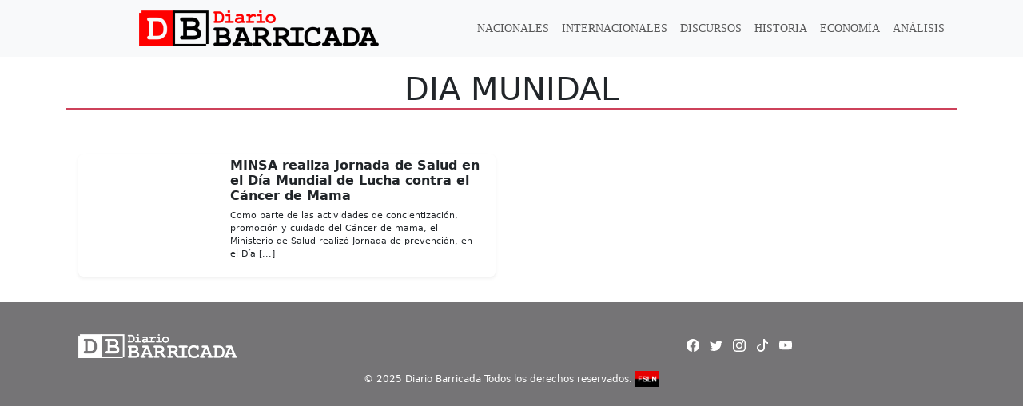

--- FILE ---
content_type: text/css
request_url: https://diariobarricada.com/wp-content/litespeed/css/15eba2406747328c7ca94c5c39d0b1e3.css?ver=88712
body_size: 2265
content:
html{--dark-red:#cd415a;--green:#7d6e2a;--light-green:#1c43ae;--red:#cf172e;--blue:#1e2f56;--brown:#282828;--light-brown:#7e683f;--grey:#757476;--light-grey:#f1f1f1;--text-color-white:#fff;--blacky:#212529;background:#fff;accent-color:var(--blue);--bs-border-width:0 !important}::-moz-selection{background:var(--blue);color:#fff}::selection{background:var(--blue);color:#fff}input:focus{outline:none!important;border:none!important;box-shadow:none!important}input{outline:none!important;border:none!important;box-shadow:none!important}h1,h2,h3,h4,h5,h6{text-wrap:balance}th{font-weight:400}.input-group .input-group-append{z-index:10}.bi{vertical-align:-.125em}.btn-vivapublicidad{--bs-btn-color:#fff;--bs-btn-bg:var(--red)}.text-red{color:var(--red)}.text-blue{color:var(--blue)}body{font-family:Montserrat;font-weight:300;font-size:16px;line-height:1.6}b,strong{font-weight:700}#hero-banner{background:url(/wp-content/themes/vivapublicidad/assets/img/home-hero.avif) no-repeat;background-size:cover;background-position:center}#hero-video{background:#42024f;background:linear-gradient(316.5deg,rgb(66 2 79) 0%,rgb(110 0 89) 51%,rgb(154 1 116) 51%,rgb(75 17 114) 100%)}.loop-video::after{content:"";position:absolute;top:0;left:0;width:100%;height:100%;z-index:1;background:#fff0;pointer-events:auto}#who_and_why{background:url(/wp-content/themes/vivapublicidad/assets/img/fondo-iconos.avif) no-repeat;background-size:cover;background-position:center}#links{background:#ff2bc2;background:linear-gradient(0deg,#ff2bc2 0%,#f69965 100%)}.squared-pattern{background:url(/wp-content/themes/vivapublicidad/assets/img/pattern.avif) no-repeat}.customize-support #main-nav{margin-top:32px}#wrapper-navbar{background-color:var(--light-grey)}.glass{background-color:rgb(255 255 255 / .75);backdrop-filter:blur(10px)}.drop-shadow{filter:drop-shadow(1rem 1rem .75rem rgb(0 0 0 / .5))}#offcanvasMenu{height:fit-content;right:13%}.offcanvas.offcanvas-end{transform:translatex(120%) translateY(10px)}.offcanvas.show:not(.hiding),.offcanvas.showing{transform:none;transform:translateY(10px)}.screen-reader-text{position:absolute;clip:rect(1px,1px,1px,1px);height:1px;width:1px;overflow:hidden}.nav-item.active{--bs-nav-pills-link-active-bg:var(--bs-danger-bg-subtle);background:var(--bs-nav-pills-link-active-bg);border-radius:10px;box-shadow:inset 0 0 0 .5px #caa5a5a8}.fw-800{font-weight:800}.fs-3_5rem{font-size:3.5rem}.text-balanced{text-wrap:balance}.bg-img-as-before::before{position:absolute;content:"";width:100%;height:100%;z-index:-1;opacity:.3;background-image:var(--bg-img);background-size:cover;background-position:center}#main-menu{text-transform:uppercase;font-size:.85rem;font-family:rubik}#placements{min-height:85lvh;--bs-danger-rgb:190, 0, 0}#placementTabContainer .active{--bs-nav-pills-link-active-bg:var(--bs-danger-bg-subtle);--bs-text-opacity:1}@media (min-width:1200px){.container{max-width:1140px}}.navbar-nav li i{font-size:18px}#wrapper-footer-full{background-color:var(--grey)}.footer-copy{color:var(--text-color-white);margin-bottom:0px!important;font-size:12px}.fsln-logo{width:30px;height:20px;margin:0 auto}.object-fit-cover{-o-object-fit:cover;object-fit:cover;min-height:100%;min-width:100%}.waves{position:relative;width:100%;height:15vh;margin-bottom:-7px;min-height:100px;max-height:150px}.parallax>use{animation:move-forever 25s cubic-bezier(.55,.5,.45,.5) infinite}.parallax>use:nth-child(1){animation-delay:-2s;animation-duration:7s}.parallax>use:nth-child(2){animation-delay:-3s;animation-duration:10s}.parallax>use:nth-child(3){animation-delay:-4s;animation-duration:13s}.parallax>use:nth-child(4){animation-delay:-5s;animation-duration:20s}@keyframes move-forever{0%{transform:translate3d(-90px,0,0)}100%{transform:translate3d(85px,0,0)}}@media (max-width:768px){.waves{height:80px;min-height:80px}.custom-logo{width:100%}.content{height:30vh}h1{font-size:24px}}#page .contenido a{color:var(--blacky)}.parallax-content{z-index:1}.table-icon{align-content:center}.page-link{margin-right:1rem;width:2rem;height:2rem;display:flex;justify-content:center;align-items:center;border-radius:50%;background-color:var(--light-green)}.page-link,.page-item:first-child .page-link,.page-item:last-child .page-link{border-radius:50%}.active>.page-link{background-color:var(--dark-green)}#page .page-item:not(.active) .page-link:hover{background-color:var(--green);color:#fff}.bg{background-color:rgb(var(--dark-color));background-image:radial-gradient(circle,rgba(var(--ligth-color),.5) 25%,rgba(var(--dark-color),.9) 100%),url('data:image/svg+xml,<svg width="50" height="70.262" viewBox="0 0 13.229 18.59" xmlns="http://www.w3.org/2000/svg"><path style="fill:white;fill-opacity:0.15" d="M56.62 127.53c-.234.918-.535 1.78-.923 2.555-1.89 3.778-5.55 6.086-5.69 11.47 1.884 0 1.978 2.2 1.36 3.545-.397.867 1.203 1.636 2.275.29 1.373-1.725 2.002-3.859 2.235-6.134.015-1.101.057-2.161.103-3.144 0-.173-.01-.345-.014-.518-.027-.717.318-1.007.654-.95.337-.057.681.233.656.95q-.013.26-.017.518c.046.983.09 2.043.104 3.144.234 2.275.864 4.41 2.237 6.133 1.072 1.347 2.67.578 2.272-.289-.616-1.346-.521-3.546 1.363-3.546-.141-5.383-3.8-7.69-5.69-11.47a13 13 0 0 1-.925-2.555z" transform="translate(-50.006 -127.53)"/></svg>')}.bg-red{background-color:var(--red)}.table{--bs-table-bg:#f5f5f5;border-bottom:4px solid #d4d4d4}.table>thead{border-bottom:2px solid #d4d4d4}.bg-blue{background-color:var(--blue);--bs-table-bg:var(--blue);--bs-table-color:#fff;--bs-table-hover-color:#fff}.bg-brown{--bs-table-bg:var(--light-brown);--bs-table-color:#fff}.bg-white{--ligth-color:225, 225, 225;--dark-color:180, 180, 180}.text-dark-blue{--dark-color:26, 18, 98;color:rgb(var(--dark-color))}.bs-border-box{box-sizing:border-box}.text-emp{--dark-color:26, 18, 98;background-color:rgb(var(--dark-color))}#contacto{background:#9601c8;background:linear-gradient(0deg,rgb(150 1 200) 0%,rgb(227 26 178) 40%,rgb(255 125 128) 100%)}.carousel-caption-title{font-size:1.3rem;font-weight:800;font-family:Montserrat}.carousel-caption-subtitle{font-size:.8rem;font-weight:300;font-family:Montserrat}.carousel-item img{height:360px;object-fit:cover;object-position:center}.carousel-caption{background-color:rgb(0 0 0 / .5);bottom:-.65rem;position:absolute;left:0;right:8%;padding-top:.85rem;padding-bottom:.85rem;padding-left:.5rem;color:#fff;text-align:left}@media screen and (min-width:1200px){.carousel-caption{position:absolute;bottom:-.65rem;padding-top:.85rem;padding-bottom:.85rem;color:#fff;right:0%;text-align:left}.carousel-item img{height:378px;object-fit:cover;object-position:center}}.card-img-fixed{height:200px;object-fit:cover}.card-title{font-size:1rem;font-weight:600}.card-text{font-size:.7rem}.headerline{border-bottom:2px solid var(--dark-red);text-transform:uppercase}.headerline-title{font-size:1.8rem;font-weight:800;font-family:Montserrat,sans-serif}@media screen and (min-width:1200px){.card-archive{max-width:540px}.entry-title{font-size:3rem}}.active>.page-link,.page-link.active{color:var(--red)}.page-link{color:var(--text-color-white)}.page-link{background-color:var(--dark-red)}#page .page-item:not(.active) .page-link:hover{background-color:var(--blacky)}.related-posts-card .card-title{font-size:.8rem}.related-posts-card .card-img-top{aspect-ratio:3 / 2;object-fit:cover}.entry-title{font-size:1.4rem;font-family:Montserrat,sans-serif;text-align:center}.entry-content{text-align:justify}@media screen and (min-width:1200px){.entry-title{font-size:2.5rem}}